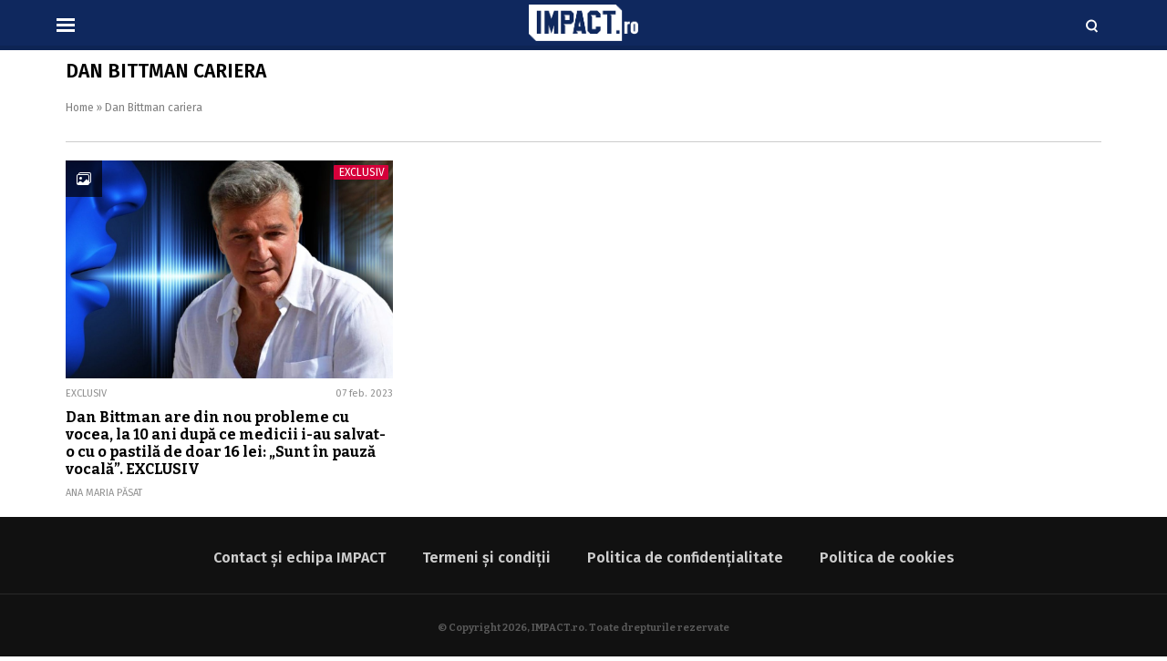

--- FILE ---
content_type: text/html; charset=UTF-8
request_url: https://www.impact.ro/tag/dan-bittman-cariera
body_size: 5287
content:
<!doctype html>
<html lang="ro">
<head>
<meta charset="utf-8">
<meta name="viewport" content="width=device-width, initial-scale=1.0, maximum-scale=1.0, minimum-scale=1, user-scalable=no, shrink-to-fit=no"/>
<meta name="HandheldFriendly" content="true"/>
<meta name="MobileOptimized" content="420"/>
<meta name="google-site-verification" content="5DeIsyIm-nsIyGu7bkQ2LFiFCc7LXMtvv5ReXbe3HD8" />
<meta name="facebook-domain-verification" content="4q4eruzizqvbcxcz5af2g6c7044vox" />
<meta name="referrer" content="origin-when-cross-origin">
<link rel="Shortcut Icon" type="image/x-icon" href="/favicon.ico" />
<link rel="preconnect" href="//connect.facebook.net">
<link rel="preconnect" href="//fonts.googleapis.com">
<link rel="preconnect" href="//www.google-analytics.com"/>
<link rel="preconnect" href="//adservice.google.com">
<link rel="preconnect" href="//adservice.google.ro">
<link rel="preload" href="https://www.impact.ro/wp-content/themes/impact-twenty/assets/fonts/icomoon.ttf?csylu0" as="font" crossorigin>
<link rel="preconnect" href="https://fonts.gstatic.com" crossorigin>
<link rel="preload" as="style" href="https://fonts.googleapis.com/css2?family=Bitter:wght@700&family=Fira+Sans:ital,wght@0,400;0,600;1,400;1,600&display=swap">
<link rel="stylesheet" media="print" onload="this.onload=null;this.removeAttribute('media');" href="https://fonts.googleapis.com/css2?family=Bitter:wght@700&family=Fira+Sans:ital,wght@0,400;0,600;1,400;1,600&display=swap">
<script src="https://cmp.gemius.com/cmp/v2/stub.js"></script>
<script async src="https://cmp.gemius.com/cmp/v2/cmp.js"></script>
<script>
window.__cmpConfig = {
customUI: {
language: null,
websiteName: '',
stylesLocation: '',
title: '',
logoLocation: '',
titleLink: '',
strings: {},
footerMode: false
},
publisherCountryCode: null,
logging: 'info',
gdprApplies: true,
appliesGlobally: true,
allowedVendors: null,
allowedPurposes: null,
allowedSpecialFeatures: null,
cookiePerSubDomain: true,
minRetryTime: (60 * 60 * 24 * 30),
forceUI: false,
};
</script>
<style>
:root {
--highlight-color: #0f285e;
--highlight-text-color: #ffffff;
}
</style>
<meta http-equiv="x-dns-prefetch-control" content="on">
<link rel="dns-prefetch" href="//fonts.googleapis.com" /><meta name='robots' content='index, follow, max-image-preview:large, max-snippet:-1, max-video-preview:-1' />
<!-- This site is optimized with the Yoast SEO plugin v20.11 - https://yoast.com/wordpress/plugins/seo/ -->
<title>Dan Bittman cariera - IMPACT.ro</title>
<link rel="canonical" href="https://www.impact.ro/tag/dan-bittman-cariera" />
<meta property="og:locale" content="ro_RO" />
<meta property="og:type" content="article" />
<meta property="og:title" content="Dan Bittman cariera - IMPACT.ro" />
<meta property="og:url" content="https://www.impact.ro/tag/dan-bittman-cariera" />
<meta property="og:site_name" content="IMPACT.ro" />
<meta name="twitter:card" content="summary_large_image" />
<script type="application/ld+json" class="yoast-schema-graph">{"@context":"https://schema.org","@graph":[{"@type":"CollectionPage","@id":"https://www.impact.ro/tag/dan-bittman-cariera","url":"https://www.impact.ro/tag/dan-bittman-cariera","name":"Dan Bittman cariera - IMPACT.ro","isPartOf":{"@id":"https://www.impact.ro/#website"},"primaryImageOfPage":{"@id":"https://www.impact.ro/tag/dan-bittman-cariera#primaryimage"},"image":{"@id":"https://www.impact.ro/tag/dan-bittman-cariera#primaryimage"},"thumbnailUrl":"https://www.impact.ro/wp-content/uploads/2023/02/Dan-Bittman-are-din-nou-probleme-cu-vocea-la-10-ani-dupa-ce-medicii-i-au-salvat-o-cu-o-pastila-de-doar-16-lei-Sunt-in-pauza-vocala.-EXCLUSiV.jpg","breadcrumb":{"@id":"https://www.impact.ro/tag/dan-bittman-cariera#breadcrumb"},"inLanguage":"ro-RO"},{"@type":"ImageObject","inLanguage":"ro-RO","@id":"https://www.impact.ro/tag/dan-bittman-cariera#primaryimage","url":"https://www.impact.ro/wp-content/uploads/2023/02/Dan-Bittman-are-din-nou-probleme-cu-vocea-la-10-ani-dupa-ce-medicii-i-au-salvat-o-cu-o-pastila-de-doar-16-lei-Sunt-in-pauza-vocala.-EXCLUSiV.jpg","contentUrl":"https://www.impact.ro/wp-content/uploads/2023/02/Dan-Bittman-are-din-nou-probleme-cu-vocea-la-10-ani-dupa-ce-medicii-i-au-salvat-o-cu-o-pastila-de-doar-16-lei-Sunt-in-pauza-vocala.-EXCLUSiV.jpg","width":1200,"height":800,"caption":"Dan Bittman are din nou probleme cu vocea, la 10 ani dupa ce medicii i-au salvat-o cu o pastila de doar 16 lei Sunt in pauza vocala. EXCLUSiV"},{"@type":"BreadcrumbList","@id":"https://www.impact.ro/tag/dan-bittman-cariera#breadcrumb","itemListElement":[{"@type":"ListItem","position":1,"name":"Home","item":"https://www.impact.ro/"},{"@type":"ListItem","position":2,"name":"Dan Bittman cariera"}]},{"@type":"WebSite","@id":"https://www.impact.ro/#website","url":"https://www.impact.ro/","name":"IMPACT.ro","description":"Sursa ta nr.1 de știri","publisher":{"@id":"https://www.impact.ro/#organization"},"potentialAction":[{"@type":"SearchAction","target":{"@type":"EntryPoint","urlTemplate":"https://www.impact.ro/?s={search_term_string}"},"query-input":"required name=search_term_string"}],"inLanguage":"ro-RO"},{"@type":"Organization","@id":"https://www.impact.ro/#organization","name":"Well Wide Web S.R.L","url":"https://www.impact.ro/","logo":{"@type":"ImageObject","inLanguage":"ro-RO","@id":"https://www.impact.ro/#/schema/logo/image/","url":"https://www.impact.ro/wp-content/uploads/2022/06/logo-impact.png","contentUrl":"https://www.impact.ro/wp-content/uploads/2022/06/logo-impact.png","width":500,"height":500,"caption":"Well Wide Web S.R.L"},"image":{"@id":"https://www.impact.ro/#/schema/logo/image/"}}]}</script>
<!-- / Yoast SEO plugin. -->
<link rel="alternate" type="application/rss+xml" title="IMPACT.ro &raquo; Flux" href="https://www.impact.ro/feed" />
<link rel="alternate" type="application/rss+xml" title="IMPACT.ro &raquo; Flux etichetă Dan Bittman cariera" href="https://www.impact.ro/tag/dan-bittman-cariera/feed" />
<style id='wp-img-auto-sizes-contain-inline-css' type='text/css'>
img:is([sizes=auto i],[sizes^="auto," i]){contain-intrinsic-size:3000px 1500px}
/*# sourceURL=wp-img-auto-sizes-contain-inline-css */
</style>
<!-- <link rel='stylesheet' id='strawberry-all-css-css' href='https://www.impact.ro/wp-content/themes/impact-twenty/assets/css/styles.css?ver=1670588215' type='text/css' media='all' /> -->
<link rel="stylesheet" type="text/css" href="//www.impact.ro/wp-content/cache/wpfc-minified/m1hrdb7z/f8vxz.css" media="all"/>
<style id='classic-theme-styles-inline-css' type='text/css'>
/*! This file is auto-generated */
.wp-block-button__link{color:#fff;background-color:#32373c;border-radius:9999px;box-shadow:none;text-decoration:none;padding:calc(.667em + 2px) calc(1.333em + 2px);font-size:1.125em}.wp-block-file__button{background:#32373c;color:#fff;text-decoration:none}
/*# sourceURL=/wp-includes/css/classic-themes.min.css */
</style>
<link rel="https://api.w.org/" href="https://www.impact.ro/wp-json/" /><link rel="alternate" title="JSON" type="application/json" href="https://www.impact.ro/wp-json/wp/v2/tags/95355" /><link rel="EditURI" type="application/rsd+xml" title="RSD" href="https://www.impact.ro/xmlrpc.php?rsd" />
<meta name="generator" content="WordPress 6.9" />
<style type="text/css" id="wp-custom-css">
iframe[src*="facebook"] {
max-width: 100%;
}		</style>
<!-- Ads and Related -->
<!-- ANALYTICS -->
<!-- Global site tag (gtag.js) - Google Analytics -->
<script async src="https://www.googletagmanager.com/gtag/js?id=UA-137727681-1"></script>
<script>
window.dataLayer = window.dataLayer || [];
function gtag(){dataLayer.push(arguments);}
gtag('js', new Date());
gtag('config', 'UA-137727681-1');
</script>
<script type='text/javascript' src='https://platform-api.sharethis.com/js/sharethis.js#property=5f83f815a7edb40019543597&product=sop' async='async'></script>
</head>
<body class="archive tag tag-dan-bittman-cariera tag-95355 wp-theme-impact-twenty single-">
<header id="header">
<div class="container relative">
<div class="logo">
<a href="https://www.impact.ro/"><img width="267" height="89" src="https://www.impact.ro/wp-content/themes/impact-twenty/assets/images/logo.png" alt="IMPACT.ro"></a>
</div>
<div class="bars"><a href="javascript:void(0)" class="pushmenu-open"><span class="lines"></span></a></div>
<div class="magnifier"><a class="modalbox-open" data-modalbox="modal-search" href="javascript:void(0)"><span></span></a></div>
</div>
</header>
<!-- Breaking News :: Inactive Widget  -->    <div class="archive mg-bottom-20">
<div class="container">
<div class="intro">
<h1 class="title">Dan Bittman cariera</h1>
<div class="description">
</div>
<div class="breadcrumbs"><span><span><a href="https://www.impact.ro/">Home</a></span> » <span class="breadcrumb_last" aria-current="page">Dan Bittman cariera</span></span></div>            </div>
</div>
<section id="main">
<div class="container">
<div class="articles articles--white articles--sm-2-c articles--md-3-c">
<div class="article article--xs-list with-border">
<div class="article__media mg-xs-right-10 mg-sm-bottom-10">
<a href="https://www.impact.ro/dan-bittman-are-din-nou-probleme-cu-vocea-la-10-ani-dupa-ce-medicii-i-au-salvat-o-cu-o-pastila-de-doar-16-lei-sunt-in-pauza-vocala-exclusiv-480930.html">
<picture>
<source media="(max-width: 500px)"
srcset="https://www.impact.ro/wp-content/uploads/2023/02/Dan-Bittman-are-din-nou-probleme-cu-vocea-la-10-ani-dupa-ce-medicii-i-au-salvat-o-cu-o-pastila-de-doar-16-lei-Sunt-in-pauza-vocala.-EXCLUSiV-1024x683.jpg">
<source media="(max-width: 992px)"
srcset="https://www.impact.ro/wp-content/uploads/2023/02/Dan-Bittman-are-din-nou-probleme-cu-vocea-la-10-ani-dupa-ce-medicii-i-au-salvat-o-cu-o-pastila-de-doar-16-lei-Sunt-in-pauza-vocala.-EXCLUSiV-1024x683.jpg">
<img src="https://www.impact.ro/wp-content/uploads/2023/02/Dan-Bittman-are-din-nou-probleme-cu-vocea-la-10-ani-dupa-ce-medicii-i-au-salvat-o-cu-o-pastila-de-doar-16-lei-Sunt-in-pauza-vocala.-EXCLUSiV-1024x683.jpg"
loading="lazy"
width="460"
height="260"
alt="Dan Bittman are din nou probleme cu vocea, la 10 ani după ce medicii i-au salvat-o cu o pastilă de doar 16 lei: „Sunt în pauză vocală”. EXCLUSIV">
</picture>
<div class='article__label'><span>EXCLUSIV</span></div>								<div class="icon icon--top-left">
<svg xmlns="http://www.w3.org/2000/svg" width="16" height="16" fill="currentColor" class="bi bi-images" viewBox="0 0 16 16">
<path d="M4.502 9a1.5 1.5 0 1 0 0-3 1.5 1.5 0 0 0 0 3z"/>
<path d="M14.002 13a2 2 0 0 1-2 2h-10a2 2 0 0 1-2-2V5A2 2 0 0 1 2 3a2 2 0 0 1 2-2h10a2 2 0 0 1 2 2v8a2 2 0 0 1-1.998 2zM14 2H4a1 1 0 0 0-1 1h9.002a2 2 0 0 1 2 2v7A1 1 0 0 0 15 11V3a1 1 0 0 0-1-1zM2.002 4a1 1 0 0 0-1 1v8l2.646-2.354a.5.5 0 0 1 .63-.062l2.66 1.773 3.71-3.71a.5.5 0 0 1 .577-.094l1.777 1.947V5a1 1 0 0 0-1-1h-10z"/>
</svg>
</div>                            </a>
</div>
<div class="article__content">
<div class="article__meta mg-bottom-10">
<div class="article__category">EXCLUSIV</div>
<div class="article__date">07 feb. 2023</div>
</div>
<h2 class="article__title ">
<a href="https://www.impact.ro/dan-bittman-are-din-nou-probleme-cu-vocea-la-10-ani-dupa-ce-medicii-i-au-salvat-o-cu-o-pastila-de-doar-16-lei-sunt-in-pauza-vocala-exclusiv-480930.html">Dan Bittman are din nou probleme cu vocea, la 10 ani după ce medicii i-au salvat-o cu o pastilă de doar 16 lei: „Sunt în pauză vocală”. EXCLUSIV</a>
</h2>
<div class="article__meta mg-top-10">
<div class="article__author"> <a href='https://www.impact.ro/author/ana-maria-pasat'>Ana Maria Păsat</a></div>
</div>
</div>
</div>
</div>
</div>
</section>
</div>
<div id="modal-search" class="modalbox hidden">
<div class="modalbox__content">
<div class="container">
<div class="modalbox__close"><a href="javascript:void(0)" class="modalbox-close"><span class="icon-cross"></span></a></div>
<h5>Cautare</h5>
<p>Introdu cuvântul căutat și apasă ENTER</p>
<form action="https://www.impact.ro/" class="form">
<input placeholder="Caută..." class="input" name="s" type="text">
</form>
</div>
</div>
</div><footer class="footer">
<section>
<nav class="menu">
<ul>
<li id="menu-item-52" class="menu-item menu-item-type-post_type menu-item-object-page menu-item-52"><a href="https://www.impact.ro/contact">Contact și echipa IMPACT</a></li>
<li id="menu-item-53" class="menu-item menu-item-type-post_type menu-item-object-page menu-item-53"><a href="https://www.impact.ro/termeni-si-conditii">Termeni și condiții</a></li>
<li id="menu-item-102789" class="menu-item menu-item-type-post_type menu-item-object-page menu-item-102789"><a href="https://www.impact.ro/politica-de-confidentialitate">Politica de confidențialitate</a></li>
<li id="menu-item-102790" class="menu-item menu-item-type-post_type menu-item-object-page menu-item-102790"><a href="https://www.impact.ro/politica-de-cookies">Politica de cookies</a></li>
</ul>
</nav>
</section>
<section>
<nav class="menu">
<!-- <ul>
<li><a target="_blank" href="https://www.ego.ro">Ego.ro</a></li>
<li><a target="_blank" href="https://www.playsport.ro">Playsport.ro</a></li>
<li><a target="_blank" href="https://www.playtech.ro ">Playtech.ro</a></li>
</ul> -->
</nav>
</section>
<section class="text-center">
</section>
<section class="copyright text-center">
<div class="container">
&copy; Copyright 2026, IMPACT.ro. Toate drepturile rezervate
</div>
</section>
</footer>
<nav class="hidden" id="pushmenu">
<div class="pushmenu-close"><a href="javscript:void(0)">Inchide <span></span></a></div>
<div class="pushmenu-content">
<div class="pushmenu-search">
<form action="/">
<input class="input" type="text" name="s" placeholder="cautare...">
</form>
</div>
<div class="pushmenu-menu">
<ul>
<li id="menu-item-265" class="menu-item menu-item-type-taxonomy menu-item-object-category menu-item-265"><a href="https://www.impact.ro/stiri">Actualitate</a></li>
<li id="menu-item-1829" class="menu-item menu-item-type-taxonomy menu-item-object-category menu-item-1829"><a href="https://www.impact.ro/politica">Politică</a></li>
<li id="menu-item-550615" class="menu-item menu-item-type-taxonomy menu-item-object-category menu-item-550615"><a href="https://www.impact.ro/economic">Economic</a></li>
<li id="menu-item-550613" class="menu-item menu-item-type-taxonomy menu-item-object-category menu-item-550613"><a href="https://www.impact.ro/social">Social</a></li>
<li id="menu-item-550614" class="menu-item menu-item-type-taxonomy menu-item-object-category menu-item-550614"><a href="https://www.impact.ro/sport">Sport</a></li>
<li id="menu-item-300205" class="menu-item menu-item-type-taxonomy menu-item-object-category menu-item-300205"><a href="https://www.impact.ro/exclusiv">EXCLUSIV</a></li>
<li id="menu-item-550612" class="menu-item menu-item-type-taxonomy menu-item-object-category menu-item-550612"><a href="https://www.impact.ro/entertainment">Entertainment</a></li>
<li id="menu-item-548241" class="menu-item menu-item-type-taxonomy menu-item-object-category menu-item-548241"><a href="https://www.impact.ro/life-style">Life &amp; Style</a></li>
<li id="menu-item-550616" class="menu-item menu-item-type-taxonomy menu-item-object-category menu-item-550616"><a href="https://www.impact.ro/vremea-prognoza-meteo">Meteo</a></li>
</ul>
</div>
<div class="pushmenu-pages">
<ul>
<li class="menu-item menu-item-type-post_type menu-item-object-page menu-item-52"><a href="https://www.impact.ro/contact">Contact și echipa IMPACT</a></li>
<li class="menu-item menu-item-type-post_type menu-item-object-page menu-item-53"><a href="https://www.impact.ro/termeni-si-conditii">Termeni și condiții</a></li>
<li class="menu-item menu-item-type-post_type menu-item-object-page menu-item-102789"><a href="https://www.impact.ro/politica-de-confidentialitate">Politica de confidențialitate</a></li>
<li class="menu-item menu-item-type-post_type menu-item-object-page menu-item-102790"><a href="https://www.impact.ro/politica-de-cookies">Politica de cookies</a></li>
</ul>
</div>
<div class="pushmenu-social">
<a target="_blank" href="https://www.facebook.com/stirileImpact.ro"
class="icon-facebook bg--facebook"></a>
<a target="_blank" href="https://www.instagram.com/impact.ro/"
class="icon-instagram bg--instagram"></a>
<a target="_blank" href="https://twitter.com/ImpactRoStiri"
class="icon-twitter bg--twitter"></a>
<a target="_blank" href="https://www.youtube.com/channel/UCTezoQdB26TqIjOfbp29k6Q"
class="icon-youtube bg--youtube"></a>
</div>
</div>
</nav><script type="speculationrules">
{"prefetch":[{"source":"document","where":{"and":[{"href_matches":"/*"},{"not":{"href_matches":["/wp-*.php","/wp-admin/*","/wp-content/uploads/*","/wp-content/*","/wp-content/plugins/*","/wp-content/themes/impact-twenty/*","/*\\?(.+)"]}},{"not":{"selector_matches":"a[rel~=\"nofollow\"]"}},{"not":{"selector_matches":".no-prefetch, .no-prefetch a"}}]},"eagerness":"conservative"}]}
</script>
<script type="text/javascript" src="https://www.impact.ro/wp-content/themes/impact-twenty/assets/scripts/jquery.js?ver=1670588215" id="jquery-js"></script>
<script type="text/javascript" src="https://www.impact.ro/wp-content/themes/impact-twenty/assets/build/scripts.js?ver=1670588215" id="strawberry-minify-script-js"></script>
<script>
window.addEventListener('load', function () {
if (typeof window._oneSignalInitOptions !== "undefined") {
console.log(window._oneSignalInitOptions);
window._oneSignalInitOptions.promptOptions = {
slidedown: {
enabled: true,
autoPrompt: true,
timeDelay: 7,
pageViews: 1,
actionMessage: "Dorim să îți trimitem notificări atunci când avem informații importante",
acceptButtonText: "Da, vreau!",
cancelButtonText: "Nu",
}
};
window.OneSignal = window.OneSignal || [];
window.OneSignal.push(function () {
window.OneSignal.init(window._oneSignalInitOptions);
});
}
})
</script>
<script>
(function () {
var inserted = 0;
var activityEvents = ['click', 'scroll', 'touchstart'];
function activityDetected(e) {
if (inserted === 0) {
console.log("INSVI STARTED");
document.querySelectorAll('[rel="lazyscript"]').forEach(anchor => {
if (anchor.getAttribute('data-src')) {
anchor.setAttribute('src', anchor.getAttribute('data-src'));
anchor.removeAttribute('data-src');
console.log("INSVI: " + anchor.src);
}
});
document.querySelectorAll('link[media="print"]').forEach(anchor => {
anchor.removeAttribute('media')
console.log("INSVI: " + anchor.href);
});
inserted = 1;
}
activityEvents.forEach(function (eventName) {
document.removeEventListener(eventName, activityDetected, true);
});
}
activityEvents.forEach(function (eventName) {
document.addEventListener(eventName, activityDetected, true);
});
})();
</script></body>
</html><!-- WP Fastest Cache file was created in 0.040292024612427 seconds, on 25-01-26 9:52:40 --><!-- need to refresh to see cached version -->